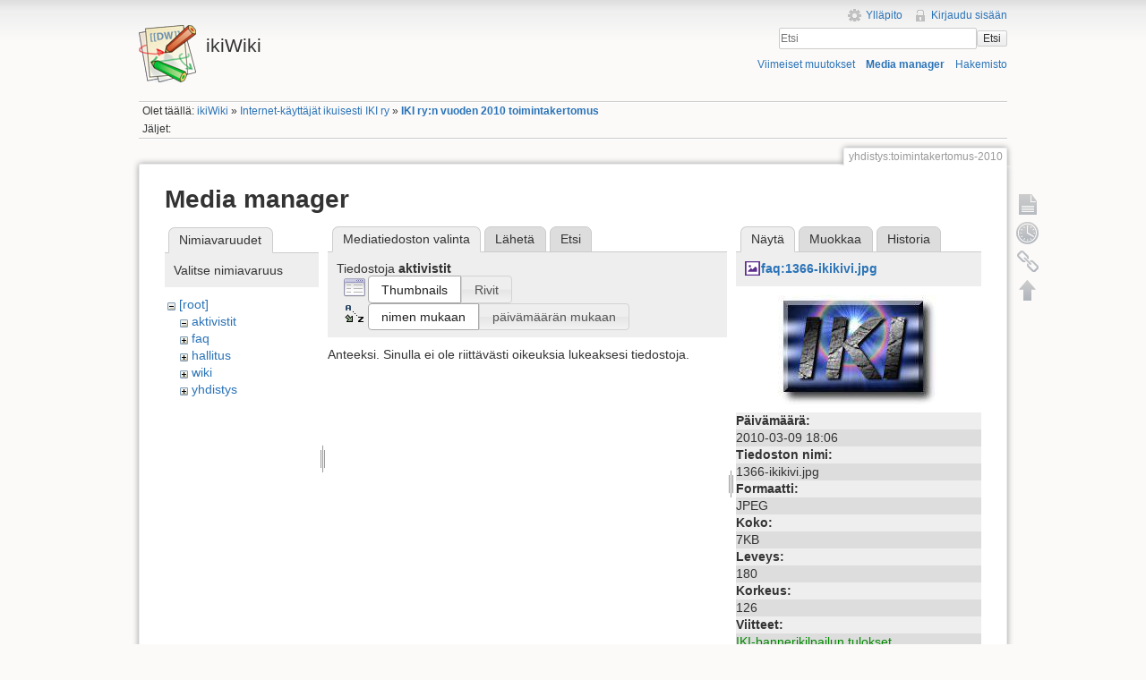

--- FILE ---
content_type: text/html; charset=utf-8
request_url: https://ikiwiki.iki.fi/yhdistys/toimintakertomus-2010?ns=aktivistit&tab_files=files&do=media&tab_details=view&image=faq%3A1366-ikikivi.jpg
body_size: 16066
content:
<!DOCTYPE html>
<html lang="fi" dir="ltr" class="no-js">
<head>
    <meta charset="utf-8" />
    <title>IKI ry:n vuoden 2010 toimintakertomus [ikiWiki]</title>
    <script>(function(H){H.className=H.className.replace(/\bno-js\b/,'js')})(document.documentElement)</script>
    <meta name="generator" content="DokuWiki"/>
<meta name="robots" content="noindex,nofollow"/>
<link rel="search" type="application/opensearchdescription+xml" href="/lib/exe/opensearch.php" title="ikiWiki"/>
<link rel="start" href="/"/>
<link rel="contents" href="/yhdistys/toimintakertomus-2010?do=index" title="Hakemisto"/>
<link rel="manifest" href="/lib/exe/manifest.php"/>
<link rel="alternate" type="application/rss+xml" title="Viimeiset muutokset" href="/feed.php"/>
<link rel="alternate" type="application/rss+xml" title="Nykyinen nimiavaruus" href="/feed.php?mode=list&amp;ns=yhdistys"/>
<link rel="alternate" type="text/html" title="pelkkä HTML" href="/_export/xhtml/yhdistys/toimintakertomus-2010"/>
<link rel="alternate" type="text/plain" title="Wiki markup" href="/_export/raw/yhdistys/toimintakertomus-2010"/>
<link rel="stylesheet" href="/lib/exe/css.php?t=iki&amp;tseed=c752bdac2631d0ad68506e4aef01fb64"/>
<!--[if gte IE 9]><!-->
<script >/*<![CDATA[*/var NS='yhdistys';var JSINFO = {"chartlang":"fi","chartlocale":"{\n  \"name\": \"fi\",\n  \"options\": {\n    \"months\": [\n      \"Tammikuu\",\n      \"Helmikuu\",\n      \"Maaliskuu\",\n      \"Huhtikuu\",\n      \"Toukokuu\",\n      \"Kes\u00e4kuu\",\n      \"Hein\u00e4kuu\",\n      \"Elokuu\",\n      \"Syyskuu\",\n      \"Lokakuu\",\n      \"Marraskuu\",\n      \"Joulukuu\"\n    ],\n    \"shortMonths\": [\n      \"Tammi\",\n      \"Helmi\",\n      \"Maalis\",\n      \"Huhti\",\n      \"Touko\",\n      \"Kes\u00e4\",\n      \"Hein\u00e4\",\n      \"Elo\",\n      \"Syys\",\n      \"Loka\",\n      \"Marras\",\n      \"Joulu\"\n    ],\n    \"days\": [\n      \"Sunnuntai\",\n      \"Maanantai\",\n      \"Tiistai\",\n      \"Keskiviikko\",\n      \"Torstai\",\n      \"Perjantai\",\n      \"Lauantai\"\n    ],\n    \"shortDays\": [\"Su\", \"Ma\", \"Ti\", \"Ke\", \"To\", \"Pe\", \"La\"],\n    \"toolbar\": {\n      \"exportToSVG\": \"Lataa SVG\",\n      \"exportToPNG\": \"Lataa PNG\",\n      \"exportToCSV\": \"Lataa CSV\",\n      \"menu\": \"Valikko\",\n      \"selection\": \"Valinta\",\n      \"selectionZoom\": \"Valinnan zoomaus\",\n      \"zoomIn\": \"L\u00e4henn\u00e4\",\n      \"zoomOut\": \"Loitonna\",\n      \"pan\": \"Panoroi\",\n      \"reset\": \"Nollaa zoomaus\"\n    }\n  }\n}\n","id":"yhdistys:toimintakertomus-2010","namespace":"yhdistys","ACT":"media","useHeadingNavigation":1,"useHeadingContent":1};
/*!]]>*/</script>
<script src="/lib/exe/jquery.php?tseed=f0349b609f9b91a485af8fd8ecd4aea4" defer="defer">/*<![CDATA[*/
/*!]]>*/</script>
<script src="/lib/exe/js.php?t=iki&amp;tseed=c752bdac2631d0ad68506e4aef01fb64" defer="defer">/*<![CDATA[*/
/*!]]>*/</script>
<!--<![endif]-->
    <meta name="viewport" content="width=device-width,initial-scale=1" />
    <link rel="shortcut icon" href="/lib/tpl/iki/images/favicon.ico" />
<link rel="apple-touch-icon" href="/lib/tpl/iki/images/apple-touch-icon.png" />
    </head>

<body>
    <!--[if lte IE 7 ]><div id="IE7"><![endif]--><!--[if IE 8 ]><div id="IE8"><![endif]-->
    <div id="dokuwiki__site"><div id="dokuwiki__top" class="site dokuwiki mode_media tpl_iki     ">

        
<!-- ********** HEADER ********** -->
<div id="dokuwiki__header"><div class="pad group">

    
    <div class="headings group">
        <ul class="a11y skip">
            <li><a href="#dokuwiki__content">Siirry sisältöön</a></li>
        </ul>

        <h1><a href="/ikiWiki"  accesskey="h" title="[H]"><img src="/lib/tpl/iki/images/logo.png" width="64" height="64" alt="" /> <span>ikiWiki</span></a></h1>
            </div>

    <div class="tools group">
        <!-- USER TOOLS -->
                    <div id="dokuwiki__usertools">
                <h3 class="a11y">Käyttäjän työkalut</h3>
                <ul>
                    <li><a href="/yhdistys/toimintakertomus-2010?do=admin"  class="action admin" rel="nofollow" title="Ylläpito">Ylläpito</a></li><li><a href="/yhdistys/toimintakertomus-2010?do=login&amp;sectok="  class="action login" rel="nofollow" title="Kirjaudu sisään">Kirjaudu sisään</a></li>                </ul>
            </div>
        
        <!-- SITE TOOLS -->
        <div id="dokuwiki__sitetools">
            <h3 class="a11y">Sivuston työkalut</h3>
            <form action="/ikiWiki" method="get" role="search" class="search doku_form" id="dw__search" accept-charset="utf-8"><input type="hidden" name="do" value="search" /><input type="hidden" name="id" value="yhdistys:toimintakertomus-2010" /><div class="no"><input name="q" type="text" class="edit" title="[F]" accesskey="f" placeholder="Etsi" autocomplete="on" id="qsearch__in" value="" /><button value="1" type="submit" title="Etsi">Etsi</button><div id="qsearch__out" class="ajax_qsearch JSpopup"></div></div></form>            <div class="mobileTools">
                <form action="/doku.php" method="get" accept-charset="utf-8"><div class="no"><input type="hidden" name="id" value="yhdistys:toimintakertomus-2010" /><select name="do" class="edit quickselect" title="Työkalut"><option value="">Työkalut</option><optgroup label="Sivutyökalut"><option value="">Näytä sivu</option><option value="revisions">Vanhat versiot</option><option value="backlink">Paluulinkit</option></optgroup><optgroup label="Sivuston työkalut"><option value="recent">Viimeiset muutokset</option><option value="media">Media manager</option><option value="index">Hakemisto</option></optgroup><optgroup label="Käyttäjän työkalut"><option value="login">Kirjaudu sisään</option></optgroup></select><button type="submit">&gt;</button></div></form>            </div>
            <ul>
                <li><a href="/yhdistys/toimintakertomus-2010?do=recent"  class="action recent" accesskey="r" rel="nofollow" title="Viimeiset muutokset [R]">Viimeiset muutokset</a></li><li><a href="/yhdistys/toimintakertomus-2010?do=media&amp;ns=yhdistys"  class="action media" rel="nofollow" title="Media manager">Media manager</a></li><li><a href="/yhdistys/toimintakertomus-2010?do=index"  class="action index" accesskey="x" rel="nofollow" title="Hakemisto [X]">Hakemisto</a></li>            </ul>
        </div>

    </div>

    <!-- BREADCRUMBS -->
            <div class="breadcrumbs">
                            <div class="youarehere"><span class="bchead">Olet täällä: </span><span class="home"><bdi><a href="/ikiwiki" class="wikilink1" title="ikiwiki" data-wiki-id="ikiwiki">ikiWiki</a></bdi></span> » <bdi><a href="/yhdistys/yhdistys" class="wikilink1" title="yhdistys:yhdistys" data-wiki-id="yhdistys:yhdistys">Internet-käyttäjät ikuisesti IKI ry</a></bdi> » <bdi><a href="/yhdistys/toimintakertomus-2010" class="wikilink1" title="yhdistys:toimintakertomus-2010" data-wiki-id="yhdistys:toimintakertomus-2010">IKI ry:n vuoden 2010 toimintakertomus</a></bdi></div>
                                        <div class="trace"><span class="bchead">Jäljet:</span></div>
                    </div>
    
    
    <hr class="a11y" />
</div></div><!-- /header -->

        <div class="wrapper group">

            
            <!-- ********** CONTENT ********** -->
            <div id="dokuwiki__content"><div class="pad group">

                <div class="pageId"><span>yhdistys:toimintakertomus-2010</span></div>

                <div class="page group">
                                                            <!-- wikipage start -->
                    <div id="mediamanager__page">
<h1>Media manager</h1>
<div class="panel namespaces">
<h2>Nimiavaruudet</h2>
<div class="panelHeader">Valitse nimiavaruus</div>
<div class="panelContent" id="media__tree">

<ul class="idx">
<li class="media level0 open"><img src="/lib/images/minus.gif" alt="−" /><div class="li"><a href="/yhdistys/toimintakertomus-2010?ns=&amp;tab_files=files&amp;do=media&amp;tab_details=view&amp;image=faq%3A1366-ikikivi.jpg" class="idx_dir">[root]</a></div>
<ul class="idx">
<li class="media level1 open"><img src="/lib/images/minus.gif" alt="−" /><div class="li"><a href="/yhdistys/toimintakertomus-2010?ns=aktivistit&amp;tab_files=files&amp;do=media&amp;tab_details=view&amp;image=faq%3A1366-ikikivi.jpg" class="idx_dir">aktivistit</a></div></li>
<li class="media level1 closed"><img src="/lib/images/plus.gif" alt="+" /><div class="li"><a href="/yhdistys/toimintakertomus-2010?ns=faq&amp;tab_files=files&amp;do=media&amp;tab_details=view&amp;image=faq%3A1366-ikikivi.jpg" class="idx_dir">faq</a></div></li>
<li class="media level1 closed"><img src="/lib/images/plus.gif" alt="+" /><div class="li"><a href="/yhdistys/toimintakertomus-2010?ns=hallitus&amp;tab_files=files&amp;do=media&amp;tab_details=view&amp;image=faq%3A1366-ikikivi.jpg" class="idx_dir">hallitus</a></div></li>
<li class="media level1 closed"><img src="/lib/images/plus.gif" alt="+" /><div class="li"><a href="/yhdistys/toimintakertomus-2010?ns=wiki&amp;tab_files=files&amp;do=media&amp;tab_details=view&amp;image=faq%3A1366-ikikivi.jpg" class="idx_dir">wiki</a></div></li>
<li class="media level1 closed"><img src="/lib/images/plus.gif" alt="+" /><div class="li"><a href="/yhdistys/toimintakertomus-2010?ns=yhdistys&amp;tab_files=files&amp;do=media&amp;tab_details=view&amp;image=faq%3A1366-ikikivi.jpg" class="idx_dir">yhdistys</a></div></li>
</ul></li>
</ul>
</div>
</div>
<div class="panel filelist">
<h2 class="a11y">Mediatiedoston valinta</h2>
<ul class="tabs">
<li><strong>Mediatiedoston valinta</strong></li>
<li><a href="/yhdistys/toimintakertomus-2010?tab_files=upload&amp;do=media&amp;tab_details=view&amp;image=faq%3A1366-ikikivi.jpg&amp;ns=aktivistit">Lähetä</a></li>
<li><a href="/yhdistys/toimintakertomus-2010?tab_files=search&amp;do=media&amp;tab_details=view&amp;image=faq%3A1366-ikikivi.jpg&amp;ns=aktivistit">Etsi</a></li>
</ul>
<div class="panelHeader">
<h3>Tiedostoja <strong>aktivistit</strong></h3>
<form method="get" action="/yhdistys/toimintakertomus-2010" class="options doku_form" accept-charset="utf-8"><input type="hidden" name="sectok" value="" /><input type="hidden" name="do" value="media" /><input type="hidden" name="tab_files" value="files" /><input type="hidden" name="tab_details" value="view" /><input type="hidden" name="image" value="faq:1366-ikikivi.jpg" /><input type="hidden" name="ns" value="aktivistit" /><div class="no"><ul>
<li class="listType"><label for="listType__thumbs" class="thumbs">
<input name="list_dwmedia" type="radio" value="thumbs" id="listType__thumbs" class="thumbs" checked="checked" />
<span>Thumbnails</span>
</label><label for="listType__rows" class="rows">
<input name="list_dwmedia" type="radio" value="rows" id="listType__rows" class="rows" />
<span>Rivit</span>
</label></li>
<li class="sortBy"><label for="sortBy__name" class="name">
<input name="sort_dwmedia" type="radio" value="name" id="sortBy__name" class="name" checked="checked" />
<span>nimen mukaan</span>
</label><label for="sortBy__date" class="date">
<input name="sort_dwmedia" type="radio" value="date" id="sortBy__date" class="date" />
<span>päivämäärän mukaan</span>
</label></li>
<li><button value="1" type="submit">Toteuta</button></li>
</ul>
</div></form></div>
<div class="panelContent">
<div class="nothing">Anteeksi. Sinulla ei ole riittävästi oikeuksia lukeaksesi tiedostoja.</div>
</div>
</div>
<div class="panel file">
<h2 class="a11y">Tiedosto</h2>
<ul class="tabs">
<li><strong>Näytä</strong></li>
<li><a href="/yhdistys/toimintakertomus-2010?tab_details=edit&amp;do=media&amp;tab_files=files&amp;image=faq%3A1366-ikikivi.jpg&amp;ns=aktivistit">Muokkaa</a></li>
<li><a href="/yhdistys/toimintakertomus-2010?tab_details=history&amp;do=media&amp;tab_files=files&amp;image=faq%3A1366-ikikivi.jpg&amp;ns=aktivistit">Historia</a></li>
</ul>
<div class="panelHeader"><h3><strong><a href="/_media/faq/1366-ikikivi.jpg" class="select mediafile mf_jpg" title="Katsele alkuperäistä tiedostoa">faq:1366-ikikivi.jpg</a></strong></h3></div>
<div class="panelContent">
<div class="image"><a href="/_media/faq/1366-ikikivi.jpg?t=1268157977&amp;w=180&amp;h=126&amp;tok=9c2d8a" target="_blank" title="Katsele alkuperäistä tiedostoa"><img src="/_media/faq/1366-ikikivi.jpg?t=1268157977&amp;w=180&amp;h=126&amp;tok=9c2d8a" alt="" style="max-width: 180px;" /></a></div><ul class="actions"></ul><dl>
<dt>Päivämäärä:</dt><dd>2010-03-09 18:06</dd>
<dt>Tiedoston nimi:</dt><dd>1366-ikikivi.jpg</dd>
<dt>Formaatti:</dt><dd>JPEG</dd>
<dt>Koko:</dt><dd>7KB</dd>
<dt>Leveys:</dt><dd>180</dd>
<dt>Korkeus:</dt><dd>126</dd>
</dl>
<dl>
<dt>Viitteet:</dt><dd><a href="/faq/ikibanneri" class="wikilink1" title="faq:ikibanneri" data-wiki-id="faq:ikibanneri">IKI-bannerikilpailun tulokset</a></dd></dl>
</div>
</div>
</div>
                    <!-- wikipage stop -->
                                    </div>

                <div class="docInfo"><bdi>yhdistys/toimintakertomus-2010.txt</bdi> · Viimeksi muutettu: 2011-03-27 06:20 / <bdi>haa</bdi></div>

                            </div></div><!-- /content -->

            <hr class="a11y" />

            <!-- PAGE ACTIONS -->
            <div id="dokuwiki__pagetools">
                <h3 class="a11y">Sivutyökalut</h3>
                <div class="tools">
                    <ul>
                        <li><a href="/yhdistys/toimintakertomus-2010?do="  class="action show" accesskey="v" rel="nofollow" title="Näytä sivu [V]"><span>Näytä sivu</span></a></li><li><a href="/yhdistys/toimintakertomus-2010?do=revisions"  class="action revs" accesskey="o" rel="nofollow" title="Vanhat versiot [O]"><span>Vanhat versiot</span></a></li><li><a href="/yhdistys/toimintakertomus-2010?do=backlink"  class="action backlink" rel="nofollow" title="Paluulinkit"><span>Paluulinkit</span></a></li><li><a href="#dokuwiki__top"  class="action top" accesskey="t" rel="nofollow" title="Takaisin ylös [T]"><span>Takaisin ylös</span></a></li>                    </ul>
                </div>
            </div>
        </div><!-- /wrapper -->

        
<!-- ********** FOOTER ********** -->
<div id="dokuwiki__footer"><div class="pad">
    <div class="license">Jollei muuta ole mainittu, niin sisältö tässä wikissä on lisensoitu seuraavalla lisenssillä: <bdi><a href="https://creativecommons.org/licenses/by-nc-sa/4.0/deed.fi" rel="license" class="urlextern">CC Attribution-Noncommercial-Share Alike 4.0 International</a></bdi></div>
    <div class="buttons">
        <a href="https://creativecommons.org/licenses/by-nc-sa/4.0/deed.fi" rel="license"><img src="/lib/images/license/button/cc-by-nc-sa.png" alt="CC Attribution-Noncommercial-Share Alike 4.0 International" /></a>        <a href="http://www.dokuwiki.org/donate" title="Donate" ><img
            src="/lib/tpl/iki/images/button-donate.gif" width="80" height="15" alt="Donate" /></a>
        <a href="http://www.php.net" title="Powered by PHP" ><img
            src="/lib/tpl/iki/images/button-php.gif" width="80" height="15" alt="Powered by PHP" /></a>
        <a href="http://validator.w3.org/check/referer" title="Valid HTML5" ><img
            src="/lib/tpl/iki/images/button-html5.png" width="80" height="15" alt="Valid HTML5" /></a>
        <a href="http://jigsaw.w3.org/css-validator/check/referer?profile=css3" title="Valid CSS" ><img
            src="/lib/tpl/iki/images/button-css.png" width="80" height="15" alt="Valid CSS" /></a>
        <a href="http://dokuwiki.org/" title="Driven by DokuWiki" ><img
            src="/lib/tpl/iki/images/button-dw.png" width="80" height="15" alt="Driven by DokuWiki" /></a>
    </div>
</div></div><!-- /footer -->

    </div></div><!-- /site -->

    <div class="no"><img src="/lib/exe/taskrunner.php?id=yhdistys%3Atoimintakertomus-2010&amp;1769704617" width="2" height="1" alt="" /></div>
    <div id="screen__mode" class="no"></div>    <!--[if ( lte IE 7 | IE 8 ) ]></div><![endif]-->
</body>
</html>
